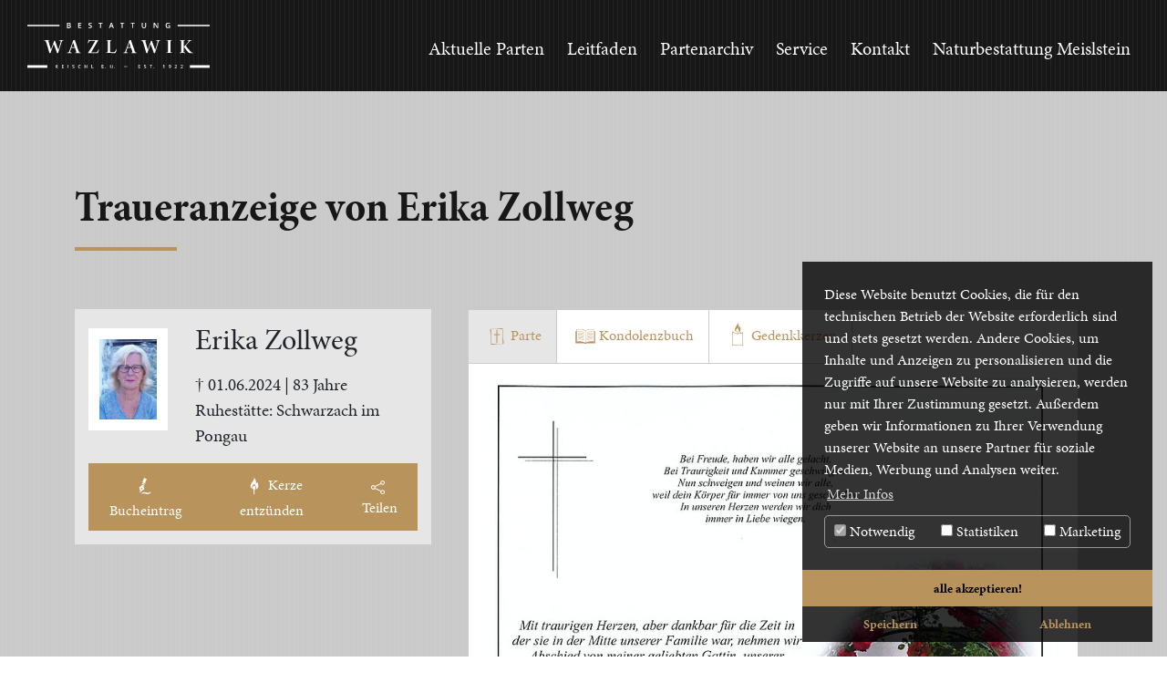

--- FILE ---
content_type: text/html; charset=utf-8
request_url: https://www.bestattung-wazlawik.at/kondolenz/erika-zollweg
body_size: 10927
content:
<!DOCTYPE html>
<!--[if IE 9 ]><html dir="ltr" lang="de-AT"><![endif]-->
<!--[if IE 10 ]><html dir="ltr" lang="de-AT"><![endif]-->
<!--[if (gt IE 9)|!(IE)]><!-->
<html dir="ltr" lang="de-AT">
<!--<![endif]-->
<head> <meta charset="utf-8">
<!--
	This website is powered by TYPO3 - inspiring people to share!
	TYPO3 is a free open source Content Management Framework initially created by Kasper Skaarhoj and licensed under GNU/GPL.
	TYPO3 is copyright 1998-2026 of Kasper Skaarhoj. Extensions are copyright of their respective owners.
	Information and contribution at https://typo3.org/
-->
 <base href="https://www.bestattung-wazlawik.at">
<title>Kondolenz | Bestattung Wazlawik Reischl e.U.</title>
 <meta http-equiv="x-ua-compatible" content="IE=edge">
<meta name="viewport" content="width=device-width, initial-scale=1.0">
<meta name="robots" content="index,follow"> <meta property="og:type" content="website"> <meta property="og:site_name" content="Bestattung Wazlawik Reischl e.U.">
<meta name="twitter:card" content="summary">
<meta name="google" content="notranslate">
<meta name="apple-mobile-web-app-capable" content="no"> <link rel="stylesheet" href="/typo3temp/assets/compressed/merged-f454748db3c0c6e98443031047cf3be4-34d85f9e2d369242dd68f817c9da10a7.css?1730748086" media="all">
<script src="js/header.min.js?1730748021"></script>
 <link rel="apple-touch-icon" sizes="180x180" href="/img/favicon/apple-touch-icon.png"> <link rel="icon" type="image/png" sizes="32x32" href="/img/favicon/favicon-32x32.png"> <link rel="icon" type="image/png" sizes="16x16" href="/img/favicon/favicon-16x16.png"> <link rel="manifest" href="/img/favicon/site.webmanifest" crossorigin="use-credentials"> <link rel="mask-icon" href="/img/favicon/safari-pinned-tab.svg" color="#b9935c">
<meta name="msapplication-TileColor" content="#2b5797">
<meta name="theme-color" content="#333333">
<meta name="format-detection" content="telephone=no">
<script> var GA_TRACKING_ID = ""; </script>
<script data-ignore="1" data-cookieconsent="statistics" type="text/plain"></script>
 <link rel="canonical" href="https://www.bestattung-wazlawik.at/kondolenz/erika-zollweg"> </head>
<body class="page-21 layout0">
<div class="main-wrapper">
<header class="header"> <nav class="col-12 main">
<div class="nav"> <input type="checkbox" id="nav-check">
<div class="nav-header">
<div class="nav-title"> <a href="/"> <img src="/img/logo.svg" alt="Logo" aria-label="Home"> </a> </div>
 </div>
<div class="nav-btn"> <label for="nav-check"> <span></span> <span></span> <span></span> </label> </div>
<div class="nav-links"> <a href="/">Aktuelle Parten</a> <a href="/leitfaden">Leitfaden</a> <a href="/partenarchiv">Partenarchiv</a> <a href="/service">Service</a> <a href="/kontakt">Kontakt</a> <a href="/naturbestattung-meislstein">Naturbestattung Meislstein</a> </div>
 </div>
 </nav> </header>
<div class="heading"> </div>
<div class="content-body"> <section id="15">
<div class="container-xl py-5 detail-site">
<div class="row">
<div class="col-12 align-self-start">
<div class="person-header pb-4">
<h1 class="headline">Traueranzeige von Erika Zollweg</h1>
 </div>
<div class="single-person ">
<div class="person-detail">
<div class="person-detail-box">
<div class="person-detail-info">
<div class="person-img">
<picture> <source srcset="/fileadmin/_processed_/8/6/csm_Zollweg_Erika_Portaet1_c14fc7b451.jpg 1x, /fileadmin/_processed_/8/6/csm_Zollweg_Erika_Portaet1_c22ea4fe8d.jpg 2x" media="(max-width: 600px)"> <source srcset="/fileadmin/_processed_/8/6/csm_Zollweg_Erika_Portaet1_85e495af63.jpg 1x, /fileadmin/_processed_/8/6/csm_Zollweg_Erika_Portaet1_a157eeaad2.jpg 2x" media="(max-width: 1050px)"> <img width="100%" height="auto" class="profile_img" alt="Profilbild von Erika Zollweg" src="fileadmin/_processed_/8/6/csm_Zollweg_Erika_Portaet1_a6a83ea322.jpg"> </picture>
 </div>
<div class="person-details">
<h3 class="person-detail-name mb-3">Erika Zollweg</h3>
<p class="person-detail-date mb-0">† 01.06.2024 | 83 Jahre</p>
<p class="person-detail-place">Ruhestätte: Schwarzach im Pongau</p>
 </div>
 </div>
<div class="add-comment"> <button id="add-comment"><img src="/img/icon-write_white.svg" class="detail-icon"><span class="hide-sm">Bucheintrag</span></button> <button id="add-candle"><img src="/img/icon-flame_white.svg" class="detail-icon"><span class="hide-sm">Kerze entzünden</span></button> <button id="share-mobile"><img src="/img/share-b.svg" class="detail-icon-share"><span class="hide-sm"> Teilen</span></button> <button id="share-desktop"><img src="/img/share-b.svg" class="detail-icon-share"><span class="hide-sm"> Teilen</span></button>
<div id="share-dropdown" class="share-box-desktop">
<div class="triangle">
<div class="triangle-inner"></div>
</div>
 <span class="notification-box"> <span id="share-notification" class="share-notification"></span> <button class="share-link share-link-btn" onclick="copyToClipboard('https://www.bestattung-wazlawik.at/kondolenz/erika-zollweg')"> <img class="copy-img" src="/img/share.svg"> Link kopieren</button> </span> <a class="share-link" href="/cdn-cgi/l/email-protection#[base64]"> <img class="envelope-img" src="/img/envelope.svg"> E-Mail</a> <a class="share-link share-link-desktop" href="https://web.whatsapp.com/send?text=Link%20zur%20Traueranzeige%20von%20Erika Zollweg:%20https://www.bestattung-wazlawik.at/kondolenz/erika-zollweg" target="_blank"><img src="/img/whatsapp.svg">WhatsApp</a> <a class="share-link share-link-desktop" href="https://telegram.me/share/url?url=https://www.bestattung-wazlawik.at/kondolenz/erika-zollweg&text=Link%20zur%20Traueranzeige%20von%20Erika Zollweg" target="_blank"><img src="/img/telegram.svg">Telegram</a> <a class="share-link share-link-mobile" href="whatsapp://send?text=Link%20zur%20Traueranzeige%20von%20Erika Zollweg:%20https://www.bestattung-wazlawik.at/kondolenz/erika-zollweg"><img src="/img/whatsapp.svg">WhatsApp</a> <a class="share-link share-link-mobile" href="https://telegram.me/share/url?url=https://www.bestattung-wazlawik.at/kondolenz/erika-zollweg&text=Link%20zur%20Traueranzeige%20von%20Erika Zollweg"><img src="/img/telegram.svg">Telegram</a> </div>
 </div>
 </div>
 </div>
<div class="condulence-entrys">
<div class="tab"> <button class="tablinks" id="defaultOpen" onclick="openTab(event, 'parte')"> <img src="/img/icon-parte.svg" class="detail-icon" alt=""><span class="hide-sm">Parte</span> </button> <button class="tablinks" id="book-entry" onclick="openTab(event, 'comments')"> <img src="/img/icon-book.svg" class="detail-icon" alt=""><span class="hide-sm">Kondolenzbuch</span> </button> <button class="tablinks" id="candle-entry" onclick="openTab(event, 'candles')"> <img src="/img/icon-candle-outlines.svg" class="detail-icon-candle" alt=""><span class="hide-sm">Gedenkkerzen</span> </button> </div>
<div id="parte" class="tabcontent">
<picture> <source srcset="fileadmin/_processed_/9/e/csm_S021003335_2406031201000_00001_2e94eccdd0.jpg 1x, fileadmin/_processed_/9/e/csm_S021003335_2406031201000_00001_03f45104a3.jpg 2x" media="(max-width: 575px)"> <source srcset="fileadmin/_processed_/9/e/csm_S021003335_2406031201000_00001_1246c578d7.jpg 1x, fileadmin/_processed_/9/e/csm_S021003335_2406031201000_00001_801c1b3423.jpg 2x" media="(max-width: 1050px)"> <img width="100%" height="auto" class="parte-detail-img" alt="Parte von Erika Zollweg † 01.06.2024" src="fileadmin/_processed_/9/e/csm_S021003335_2406031201000_00001_36830dc481.jpg"> </picture>
<form id="downloadPartePdf" action="/kondolenz/erika-zollweg" method="post"> <input type="hidden" name="action" value="generatePartePdfAction"> <a href="#" id="downloadPdfSubmitBtn" class="download-link js-submit">Parte als PDF downloaden</a> </form>
 </div>
<div id="comments" class="tabcontent">
<div class="comment py-4" data-comment-id="3747.105980.3636">
<p class="comment-content mb-4">wenn ihr euer mama auch die ruhe gönnt so ist voll trauer euer herz doch leiden sehen u..nicht helfen können war euer gröster schmerz in stiller anteil nahme waltraud u franz</p>
<p class="comment-author">waltraud ufranz schachner am 26.06.2024</p>
 </div>
<div class="comment py-4" data-comment-id="8080.105808.6818">
<p class="comment-content mb-4">Lieber Ludwig, liebe Johanna, lieber Burkhard, lieber Bernhard mit Familien, mit großer Betroffenheit habe ich vom Tod Eurer geliebten Frau und Mutter Erika erfahren. Es fällt mir schwer, die passenden Worte zu finden, um meine Trauer und mein Mitgefühl auszudrücken. In dieser schweren Zeit möchte ich Euch mein tiefstes Beileid aussprechen. Ich wünsche Euch viel Kraft und Trost. In stiller Trauer, Mario </p>
<p class="comment-author">Mario Sylle am 16.06.2024</p>
 </div>
<div class="comment py-4" data-comment-id="8127.105790.4748">
<p class="comment-content mb-4">Lieber Onkel Ludwig! Mein Aufrichtiges Beileid. Schicke euch die Kraft, die ihr jetzt braucht. Die Erinnerung bleibt. 🕯️</p>
<p class="comment-author">Gerlinde Riedl Vierthaler am 13.06.2024</p>
 </div>
<div class="comment py-4" data-comment-id="3048.105754.1419">
<p class="comment-content mb-4">Lieber Ludwig, unser aufrichtiges Beileid zum schmerzhaften Verlust deiner Erika entbieten Werner und Daniela. Wir sind in Gedanken bei dir und deiner Familie und werden deine liebe Frau immer in guter Erinnerung behalten! </p>
<p class="comment-author">Werner Gruber am 11.06.2024</p>
 </div>
<div class="comment py-4" data-comment-id="7175.105737.2376">
<p class="comment-content mb-4">In stiller Anteilnahme Manuela </p>
<p class="comment-author">Manuela am 11.06.2024</p>
 </div>
<div class="comment py-4" data-comment-id="3854.105703.1480">
<p class="comment-content mb-4">Die Erinnerung an die gemeinsame Zeit ist etwas Besonderes. Sie lebt in unseren Gedanken und begleitet uns ewig. Aufrichtige Anteilnahme und viel Kraft in dieser schweren Zeit. Ruhe in Frieden Erika....</p>
<p class="comment-author">Andreas Haitzer am 10.06.2024</p>
 </div>
<div class="comment py-4" data-comment-id="6091.105563.1734">
<p class="comment-content mb-4">Liebe Familie Zollweg,es tut mir aufrichtig leid,dass ihr um eure liebe Erika trauern müsst.Sie war stets eine so liebe Nachbarin für mich und ich werde an sie mit Würde und Freude zurückdenken,alles Liebe für euch,Astrid Schäffer</p>
<p class="comment-author">Astrid Schäffer am 06.06.2024</p>
 </div>
<div class="comment py-4" data-comment-id="5881.105538.6145">
<p class="comment-content mb-4">DU BIST NICHT MEHR DA WO DU WARST, ABER DU BIST ÜBERALL, WO WIR SIND LIEBE MUTTI. </p>
<p class="comment-author">Berni mit Judith am 05.06.2024</p>
 </div>
<div class="comment py-4" data-comment-id="5783.105514.6904">
<p class="comment-content mb-4">„Mit dem Tod eines geliebten Menschen verliert man vieles, niemals aber die gemeinsam verbrachte Zeit.“ Aufrichtige Anteilnahme </p>
<p class="comment-author">Christl Lang am 05.06.2024</p>
 </div>
<div class="comment py-4" data-comment-id="5921.105511.3922">
<p class="comment-content mb-4">Unsere Aufrichtiges Beileid🥀</p>
<p class="comment-author">Team vom Pongauer Bauernladen am 05.06.2024</p>
 </div>
<div class="comment py-4" data-comment-id="5505.105494.5389">
<p class="comment-content mb-4">Liebe Erika, danke dir für die wertvollen Stunden mit dir und Ludwig. Du bleibst in unseren Herzen. Ein warmes Licht für Deine Reise. Für deine Lieben unsere aufrichtige Anteilnahme Artur und Johanna </p>
<p class="comment-author">Johanna WimmerPalatin am 05.06.2024</p>
 </div>
<div class="comment py-4" data-comment-id="4508.105491.5068">
<p class="comment-content mb-4">Ein Licht für fie ganze Familie. Gute letzte Reise. Anita &amp; Rupert Fuchs</p>
<p class="comment-author">Anita Fuchs am 05.06.2024</p>
 </div>
<div class="comment py-4" data-comment-id="3832.105411.5570">
<p class="comment-content mb-4">Die Liebe hört nicht auf wenn ein Mensch gegangen ist Unser aufrichtiges Beileid der Trauerfamilie </p>
<p class="comment-author">Lois&amp;Renate Gruber am 03.06.2024</p>
 </div>
<div class="comment py-4" data-comment-id="8939.105395.2309">
<p class="comment-content mb-4">Unser aufrichtiges Beileid wünschen wir euch. </p>
<p class="comment-author">Theo und Christl am 03.06.2024</p>
 </div>
<div class="comment py-4" data-comment-id="8289.105368.2408">
<p class="comment-content mb-4">Das Schönste, dass von einem Menschen bleibt, steht in den Herzen seiner Mitmenschen. Ruhe in Frieden</p>
<p class="comment-author">Karl Lämmerhofer am 03.06.2024</p>
 </div>
 </div>
<div id="candles" class="tabcontent">
<div class="candles-box" data-candles-pages="9">
<div class="candle-wrapper" data-comment-id="7848.129479.2160">
<div class="candle pb-3"> <img class="candle-img" src="/img/candle_01.gif" alt="">
<p class="candle-comment-content pt-3 px-2">Ruhe in Frieden</p>
<p class="candle-comment-date">02.09.2025</p>
<p class="candle-comment-author">A+A</p>
 </div>
 </div>
<div class="candle-wrapper" data-comment-id="3402.129478.3118">
<div class="candle pb-3"> <img class="candle-img" src="/img/candle_03.gif" alt="">
<p class="candle-comment-content pt-3 px-2">A Liachtl für diM.A.</p>
<p class="candle-comment-date">02.09.2025</p>
<p class="candle-comment-author">MA </p>
 </div>
 </div>
<div class="candle-wrapper" data-comment-id="7811.112694.6432">
<div class="candle pb-3"> <img class="candle-img" src="/img/candle_01.gif" alt="">
<p class="candle-comment-content pt-3 px-2">Erika, du fehlst, Ruhe in Frieden Theresa</p>
<p class="candle-comment-date">04.11.2024</p>
<p class="candle-comment-author">.</p>
 </div>
 </div>
<div class="candle-wrapper" data-comment-id="4697.107468.3691">
<div class="candle pb-3"> <img class="candle-img" src="/img/candle_01.gif" alt="">
<p class="candle-comment-content pt-3 px-2"></p>
<p class="candle-comment-date">23.07.2024</p>
<p class="candle-comment-author">Ruhe in Frieden, liebe Erika</p>
 </div>
 </div>
<div class="candle-wrapper" data-comment-id="6428.105977.3985">
<div class="candle pb-3"> <img class="candle-img" src="/img/candle_02.gif" alt="">
<p class="candle-comment-content pt-3 px-2">unser herzliches beileid u-viel kraft waltraud u </p>
<p class="candle-comment-date">26.06.2024</p>
<p class="candle-comment-author">waltraud u-franz schachner</p>
 </div>
 </div>
<div class="candle-wrapper" data-comment-id="4589.105800.5372">
<div class="candle pb-3"> <img class="candle-img" src="/img/candle_02.gif" alt="">
<p class="candle-comment-content pt-3 px-2">Aufrichtige Anteilnahme </p>
<p class="candle-comment-date">14.06.2024</p>
<p class="candle-comment-author">Anni Göttlich </p>
 </div>
 </div>
<div class="candle-wrapper" data-comment-id="5879.105796.4704">
<div class="candle pb-3"> <img class="candle-img" src="/img/candle_01.gif" alt="">
<p class="candle-comment-content pt-3 px-2">Ruhe in Frieden in lieber Erinnerung </p>
<p class="candle-comment-date">14.06.2024</p>
<p class="candle-comment-author">Obermaier Pepi &amp;Lili</p>
 </div>
 </div>
<div class="candle-wrapper" data-comment-id="7172.105795.5248">
<div class="candle pb-3"> <img class="candle-img" src="/img/candle_01.gif" alt="">
<p class="candle-comment-content pt-3 px-2">Liebe Johanna , mein herzl.Beileid und viel Kraft!</p>
<p class="candle-comment-date">13.06.2024</p>
<p class="candle-comment-author">Gabi </p>
 </div>
 </div>
<div class="candle-wrapper" data-comment-id="6755.105791.5228">
<div class="candle pb-3"> <img class="candle-img" src="/img/candle_01.gif" alt="">
<p class="candle-comment-content pt-3 px-2"></p>
<p class="candle-comment-date">13.06.2024</p>
<p class="candle-comment-author">Gerlinde</p>
 </div>
 </div>
<div class="candle-wrapper" data-comment-id="5586.105787.5505">
<div class="candle pb-3"> <img class="candle-img" src="/img/candle_01.gif" alt="">
<p class="candle-comment-content pt-3 px-2">In lieber Erinnerung</p>
<p class="candle-comment-date">13.06.2024</p>
<p class="candle-comment-author">Karhi Wallner ,Sirikit und Ewald</p>
 </div>
 </div>
<div class="candle-wrapper" data-comment-id="5155.105782.4351">
<div class="candle pb-3"> <img class="candle-img" src="/img/candle_01.gif" alt="">
<p class="candle-comment-content pt-3 px-2">Ein Licht für deine letzte Reise !</p>
<p class="candle-comment-date">13.06.2024</p>
<p class="candle-comment-author">Fam. Birgit und Christian Vierthaler</p>
 </div>
 </div>
<div class="candle-wrapper" data-comment-id="5589.105780.3498">
<div class="candle pb-3"> <img class="candle-img" src="/img/candle_03.gif" alt="">
<p class="candle-comment-content pt-3 px-2">Ein Licht für deine letzte Reise🕯️</p>
<p class="candle-comment-date">13.06.2024</p>
<p class="candle-comment-author">Fam. Max und Niki Vierthaler</p>
 </div>
 </div>
<div class="candle-wrapper" data-comment-id="8332.105776.6404">
<div class="candle pb-3"> <img class="candle-img" src="/img/candle_01.gif" alt="">
<p class="candle-comment-content pt-3 px-2">Ruhe in Frieden, liebe Erika </p>
<p class="candle-comment-date">12.06.2024</p>
<p class="candle-comment-author">Elfriede Schindl </p>
 </div>
 </div>
<div class="candle-wrapper" data-comment-id="7803.105773.4018">
<div class="candle pb-3"> <img class="candle-img" src="/img/candle_01.gif" alt="">
<p class="candle-comment-content pt-3 px-2">In lieber Erinnerung, Ruhe in Frieden liebe Erika</p>
<p class="candle-comment-date">12.06.2024</p>
<p class="candle-comment-author">Monika und Helmuth Laner</p>
 </div>
 </div>
<div class="candle-wrapper" data-comment-id="3871.105767.3461">
<div class="candle pb-3"> <img class="candle-img" src="/img/candle_01.gif" alt="">
<p class="candle-comment-content pt-3 px-2">In tiefer Trauer. Ewige Ruhe!</p>
<p class="candle-comment-date">12.06.2024</p>
<p class="candle-comment-author">Prommegger</p>
 </div>
 </div>
<div class="candle-wrapper" data-comment-id="5594.105758.4835">
<div class="candle pb-3"> <img class="candle-img" src="/img/candle_01.gif" alt="">
<p class="candle-comment-content pt-3 px-2">Ruhe in Frieden Liebe Erika .</p>
<p class="candle-comment-date">11.06.2024</p>
<p class="candle-comment-author">Christina Schörghofer </p>
 </div>
 </div>
<div class="candle-wrapper" data-comment-id="8895.105751.6203">
<div class="candle pb-3"> <img class="candle-img" src="/img/candle_03.gif" alt="">
<p class="candle-comment-content pt-3 px-2">Unser herzliches Beileid der ganzen Familie.</p>
<p class="candle-comment-date">11.06.2024</p>
<p class="candle-comment-author">Das Team von bbk Steuerberatung</p>
 </div>
 </div>
<div class="candle-wrapper" data-comment-id="6393.105693.3758">
<div class="candle pb-3"> <img class="candle-img" src="/img/candle_03.gif" alt="">
<p class="candle-comment-content pt-3 px-2">Unser Beileid der Trauerfamilie Christl u. Helmut</p>
<p class="candle-comment-date">09.06.2024</p>
<p class="candle-comment-author">Sendlhofer</p>
 </div>
 </div>
<div class="candle-wrapper" data-comment-id="3986.105639.5042">
<div class="candle pb-3"> <img class="candle-img" src="/img/candle_01.gif" alt="">
<p class="candle-comment-content pt-3 px-2">Unser herzliches Beileid für die ganze Familie.</p>
<p class="candle-comment-date">08.06.2024</p>
<p class="candle-comment-author">Manuela und Hans Kopp </p>
 </div>
 </div>
<div class="candle-wrapper" data-comment-id="5811.105630.2534">
<div class="candle pb-3"> <img class="candle-img" src="/img/candle_01.gif" alt="">
<p class="candle-comment-content pt-3 px-2">Unsere herzliche Anteilnahme!</p>
<p class="candle-comment-date">08.06.2024</p>
<p class="candle-comment-author">Elisabeth und Thomas</p>
 </div>
 </div>
 <a class="candle-wrapper load-more" href="#"> <span class="skeleton h-100 w-100 d-flex justify-content-center align-items-center p-3"> Hier klicken um weitere Einträge zu laden ... </span> </a> </div>
 </div>
 </div>
 </div>
 </div>
 </div>
 </div>
<div class="modal" tabindex="-1" id="addCommentModal">
<div class="modal-dialog">
<div class="modal-content">
<div class="modal-header">
<h5 class="modal-title">Kondolenzbucheintrag</h5>
 <button type="button" class="btn-close" id="closeModal" aria-label="Close"></button> </div>
<div class="modal-body">
<form id="addCommentForm" action="/kondolenz/erika-zollweg?no_cache=1#book-entry" method="post" onsubmit="return captchaModule.check_captcha_filled(event)"> <input type="hidden" name="action" value="saveComment"> <input type="hidden" name="condulence_ID" value="UwpOA1Q=">
<div class="mb-3"> <label for="author" class="form-label">Name</label> <input type="text" class="form-control" id="author" name="author" required> </div>
<div class="mb-3"> <label for="author_email" class="form-label">Email</label> <input type="email" class="form-control" id="author_email" name="author_email" required> </div>
<div class="mb-3"> <label for="comment_message" class="form-label">Ihre Nachricht</label>
<textarea class="form-control" id="comment_message" name="comment_message" rows="3"
                                          maxlength="1500"
                                          placeholder="" autofocus required></textarea>
<div class="char-counter"> <span class="char-counter__curr">0</span> <span class="char-counter__max">/ 1500</span> </div>
 </div>
<div class="modal-footer">
<div class="custom-control custom-checkbox custom-control-inline mt-2" id="comment-legal"> <input class="custom-control-input" type="checkbox" value="" required id="comment-legal-checkbox"> <label class="custom-control-label" style="font-weight: normal;padding-right: 10px; display: inline" for="comment-legal-checkbox"> Ich stimme zu, dass meine personenbezogenen Daten - wie in der <a href="/datenschutz-cookies" target="_blank"> Datenschutzerklärung</a> beschrieben verarbeitet werden. </label> </div>
<div class="g-recaptcha" id="comment-recaptcha" data-sitekey="6LcBkt4lAAAAACLhonUEybkSxZQ6w1EDkz9Uv6oM" data-callback="captcha_filled" data-expired-callback="captcha_expired"></div>
 <br> <button type="submit" id="addCommentSubmitBtn" value="submit" class="btn-submit-detail"> Eintragen </button> </div>
 </form>
 </div>
 </div>
 </div>
 </div>
<div class="modal" tabindex="-1" id="addCandleModal">
<div class="modal-dialog">
<div class="modal-content">
<div class="modal-header">
<h5 class="modal-title">Kerze entzünden</h5>
 <button type="button" class="btn-close" id="closeCandleModal" aria-label="Close"></button> </div>
<div class="modal-body">
<form id="addCandleForm" action="/kondolenz/erika-zollweg?no_cache=1#candle-entry" onsubmit="return captchaModule.check_captcha_filled(event)" method="post"> <input type="hidden" name="action" value="saveCandle"> <input type="hidden" name="condulence_ID" value="UwpOA1Q=">
<p>Wählen sie zuerst die gewünschte Kerze und verfassen sie dann einen kurzen Kondolenzeintrag.</p>
<div class="mb-3 candle-radio-box"> <label class="candle-label"> <input type="radio" id="candle-select-one" name="candle-select" checked="checked" value="1"> <img src="/img/candle_01.gif" alt="Kerze 1"> </label> <label class="candle-label"> <input type="radio" id="candle-select-two" name="candle-select" value="2"> <img src="/img/candle_02.gif" alt="Kerze 2"> </label> <label class="candle-label"> <input type="radio" id="candle-select-three" name="candle-select" value="3"> <img src="/img/candle_03.gif" alt="Kerze 3"> </label> </div>
<div class="mb-3"> <label for="author" class="form-label">Name</label> <input type="text" class="form-control" id="author" name="author" required> </div>
<div class="mb-3"> <label for="author_email" class="form-label">Email</label> <input type="email" class="form-control" id="author_email" name="author_email" required> </div>
<div class="mb-3"> <label for="comment_message" class="form-label">Ihre Nachricht (optional)</label>
<textarea class="form-control" id="comment_message" name="comment_message"
                                      rows="3"
                                      maxlength="50"
                                      placeholder="" autofocus></textarea>
<div class="char-counter"> <span class="char-counter__curr">0</span> <span class="char-counter__max">/ 50</span> </div>
 </div>
<div class="modal-footer">
<div class="custom-control custom-checkbox custom-control-inline mt-2" id="candle-legal"> <input class="custom-control-input" type="checkbox" value="" required id="candle-legal-checkbox"> <label class="custom-control-label" style="font-weight: normal;padding-right: 10px; display: inline" for="candle-legal-checkbox"> Ich stimme zu, dass meine personenbezogenen Daten - wie in der <a href="/datenschutz-cookies" target="_blank"> Datenschutzerklärung</a> beschrieben verarbeitet werden. </label> </div>
<div class="g-recaptcha" id="candle-recaptcha" data-sitekey="6LcBkt4lAAAAACLhonUEybkSxZQ6w1EDkz9Uv6oM" data-callback="captcha_filled" data-expired-callback="captcha_expired"></div>
 <button type="submit" id="addCandleSubmitBtn" class="btn-submit-detail">Kerze entzünden </button> </div>
 </form>
 </div>
 </div>
 </div>
 </div>
 </section>
<script data-cfasync="false" src="/cdn-cgi/scripts/5c5dd728/cloudflare-static/email-decode.min.js"></script><script>
    const captchaModule = (function () {
        var allow_submit = false;
        function captcha_filled() {
            allow_submit = true;
        }
        function captcha_expired() {
            allow_submit = false;
        }
        function check_captcha_filled(e) {
            if (!allow_submit) {
                window.alert('Fehler: Bitte bestätigen Sie, dass Sie ein Mensch sind, indem Sie das Recaptcha-Kästchen anklicken.');
                return false;
            }
            captcha_expired();
            return true;
        }
        return {
            captcha_filled: captcha_filled,
            captcha_expired: captcha_expired,
            check_captcha_filled: check_captcha_filled
        }
    })();
    window.captcha_filled = function() {
        captchaModule.captcha_filled();
    };
    window.captcha_expired = function() {
        captchaModule.captcha_expired();
    };
    function openTab(evt, tabs) {
        var i, tabcontent, tablinks;
        tabcontent = document.getElementsByClassName("tabcontent");
        for (i = 0; i < tabcontent.length; i++) {
            tabcontent[i].style.display = "none";
        }
        tablinks = document.getElementsByClassName("tablinks");
        for (i = 0; i < tablinks.length; i++) {
            tablinks[i].className = tablinks[i].className.replace(" active", "");
        }
        document.getElementById(tabs).style.display = "block";
        evt.currentTarget.className += " active";
    }
    let defaultOpen = document.getElementById("defaultOpen");
    if(defaultOpen != null) {
        defaultOpen.click();
    }
    function validateName(nameInput) {
        // check if nameInput parameter is an input element
        if (!(nameInput instanceof HTMLInputElement)) {
            throw new Error('Parameter nameInput must be an input element');
        } else {
            const name = nameInput.value;
            var allowedNameRegex = /^[A-Za-zÄäÖöÜüßÉéÈèÂâÊêÎîÔôÛûÁáÀàÍíÌìÓóÒòÚúÙùÇçÑñÅåĘęÆæŒœ&,.\s]+$/;
            // remove all characters that are not allowed
            // remove spaces before and after the name
            const cleanedName = name.replace(/[^A-Za-zÄäÖöÜüßÉéÈèÂâÊêÎîÔôÛûÁáÀàÍíÌìÓóÒòÚúÙùÇçÑñÅåĘęÆæŒœ&,.\s]/g, '').replace(/^\s+|\s+$/g, '');
            if(name.length > 100) {
                alert("Der Name darf nicht länger als 100 Zeichen sein.");
                nameInput.value = cleanedName.substring(0, 100); // Kürzt den Namen auf 100 Zeichen, wenn zu lang
            } else {
                nameInput.value = cleanedName;
            }
            if(name !== cleanedName) {
                let messageElement = document.getElementById('nameMessage');
                if (!messageElement) {
                    messageElement = document.createElement('div');
                    messageElement.id = 'nameMessage';
                    nameInput.parentNode.insertBefore(messageElement, nameInput.nextSibling);
                }
                messageElement.innerText = "Hinweis: Einige unerlaubte Zeichen wurden entfernt.";
                messageElement.style.color = 'red';
                messageElement.style.fontSize = '0.8rem';
                messageElement.style.marginTop = '5px';
            } else {
                if(document.getElementById('nameMessage')) {
                    document.getElementById('nameMessage').remove();
                }
            }
        }
    }
    // add Candle Modal
    document.addEventListener('DOMContentLoaded', function () {
        const addCandleModal = document.getElementById('addCandleModal');
        const addCandleButton = document.getElementById('add-candle');
        const emptyAddCandleButton = document.getElementById('empty-add-candle');
        const closeModalButton = document.getElementById('closeCandleModal');
        function showModal() {
            addCandleModal.style.display = 'block';
            document.body.style.overflow = 'hidden';
        }
        function closeModal() {
            addCandleModal.style.display = 'none';
            document.body.style.overflow = '';
        }
        if (emptyAddCandleButton != null) {
            emptyAddCandleButton.addEventListener('click', function(event) {
                if (!isCookieTrue()) {
                    event.preventDefault();
                    const cookieConsent = document.getElementById('cookieconsent:window');
                    if (cookieConsent) {
                        cookieConsent.classList.remove('cc-hide');
                    }
                } else if (isCandleCheckCookieTrue()) {
                    event.preventDefault();
                    window.alert('Bitte warten Sie einige Minuten bis Sie einen weiteren Gedenkkerzeneintrag erstellen.');
                } else {
                    showModal();
                }
            });
        }
        if (addCandleButton != null) {
            addCandleButton.addEventListener('click', function(event) {
                if (!isCookieTrue()) {
                    event.preventDefault();
                    const cookieConsent = document.getElementById('cookieconsent:window');
                    if (cookieConsent) {
                        cookieConsent.classList.remove('cc-hide');
                    }
                } else if (isCandleCheckCookieTrue()) {
                    event.preventDefault();
                    window.alert('Bitte warten Sie einige Minuten bis Sie einen weiteren Gedenkkerzeneintrag erstellen.');
                } else {
                    showModal();
                }
            });
        }
        if (closeModalButton) {
            closeModalButton.addEventListener('click', closeModal);
        }
    });
    //add Comment Modal
    document.addEventListener('DOMContentLoaded', function () {
        const addCommentModal = document.getElementById('addCommentModal');
        const addCommentButton = document.getElementById('add-comment');
        const emptyAddCommentButton = document.getElementById('empty-add-comment');
        const closeModalButton = document.getElementById('closeModal');
        const authorInput = addCommentModal.querySelector('input[name="author"]');
        authorInput.addEventListener('blur', validateName.bind(null, authorInput));
        function showModal() {
            addCommentModal.style.display = 'block';
            document.body.style.overflow = 'hidden';
        }
        function closeModal() {
            addCommentModal.style.display = 'none';
            document.body.style.overflow = '';
        }
        if (emptyAddCommentButton != null) {
            emptyAddCommentButton.addEventListener('click', function(event) {
                if (!isCookieTrue()) {
                    event.preventDefault();
                    const cookieConsent = document.getElementById('cookieconsent:window');
                    if (cookieConsent) {
                        cookieConsent.classList.remove('cc-hide');
                    }
                }else if (isCondolenceCheckCookieTrue()) {
                    event.preventDefault();
                    window.alert('Bitte warten Sie einige Minuten bis Sie einen weiteren Kondulenzbucheintrag erstellen.');
                } else {
                    showModal();
                }
            });
        }
        if (addCommentButton != null) {
            addCommentButton.addEventListener('click', function(event) {
                if (!isCookieTrue()) {
                    event.preventDefault();
                    const cookieConsent = document.getElementById('cookieconsent:window');
                    if (cookieConsent) {
                        cookieConsent.classList.remove('cc-hide');
                    }
                }else if (isCondolenceCheckCookieTrue()) {
                    event.preventDefault();
                    window.alert('Bitte warten Sie einige Minuten bis Sie einen weiteren Kondulenzbucheintrag erstellen.');
                } else {
                    showModal();
                }
            });
        }
        if(closeModalButton != null) {
            closeModalButton.addEventListener('click', closeModal);
        }
    });
    function includeCaptchaScript() {
        var script = document.createElement('script');
        script.src = 'https://www.google.com/recaptcha/api.js';
        script.async = true;
        script.defer = true;
        document.head.appendChild(script);
    }
    function getCookie(cookieName) {
        var name = cookieName + "=";
        var decodedCookie = decodeURIComponent(document.cookie);
        var cookies = decodedCookie.split(";");
        for (var i = 0; i < cookies.length; i++) {
            var cookie = cookies[i].trim();
            if (cookie.indexOf(name) === 0) {
                return cookie.substring(name.length, cookie.length);
            }
        }
        return "";
    }
    function isCookieTrue() {
        var cookieName = "dp_cookieconsent_status";
        var cookieValue = getCookie(cookieName);
        if (cookieValue) {
            var cookieData = JSON.parse(cookieValue);
            if (cookieData.status === "approved") {
                // Check if checkboxes are true
                for (var i = 0; i < cookieData.checkboxes.length; i++) {
                    if (!cookieData.checkboxes[i].checked) {
                        return false;
                    }
                }
                includeCaptchaScript();
                return true;
            }
        }
        return false;
    }
    function isCandleCheckCookieTrue(){
        var cookieName = "candle_comment_check_28805";
        var cookieValue = getCookie(cookieName);
        if (cookieValue) {
            return true;
        } else {
            return false;
        }
    }
    function isCondolenceCheckCookieTrue(){
        var cookieName = "condolence_comment_check_28805";
        var cookieValue = getCookie(cookieName);
        if (cookieValue) {
            return true;
        } else {
            return false;
        }
    }
    function copyToClipboard(text) {
        var textField = document.createElement('textarea');
        textField.innerText = text;
        document.body.appendChild(textField);
        textField.select();
        document.execCommand('copy');
        textField.remove();
        showNotification('✓ Link kopiert!');
    }
    function showNotification(message) {
        var notification = document.getElementById('share-notification');
        notification.textContent = message;
        notification.style.display = 'block';
        setTimeout(function() {
            notification.style.display = 'none';
        }, 3000);
    }
    function clickBookEntry() {
        if (window.location.hash.endsWith("#book-entry")) {
            document.getElementById("book-entry").click();
        }
    }
    function clickCandleEntry() {
        if (window.location.hash.endsWith("#candle-entry")) {
            document.getElementById("candle-entry").click();
        }
    }
    clickBookEntry();
    clickCandleEntry();
    //Share Links
    const shareDesktopButton = document.getElementById('share-desktop');
    const shareDropdown = document.getElementById('share-dropdown');
    const shareMobileButton = document.getElementById('share-mobile');
    shareMobileButton.addEventListener('click', () => {
        if (navigator.share) {
            navigator.share({
                title: 'Traueranzeige von Erika Zollweg',
                text: 'Link zur Traueranzeige von Erika Zollweg:',
                url: 'https://www.bestattung-wazlawik.at/kondolenz/erika-zollweg'
            })
                .then(() => console.log('Shared successfully.'))
                .catch((error) => console.error('Error sharing:', error));
        } else {
            // Fallback behavior for unsupported devices
            shareDropdown.classList.toggle('show-dropdown');
        }
    });
    // Add a click event listener to the "share-desktop" button
    shareDesktopButton.addEventListener('click', function() {
        // Toggle the visibility of the share dropdown
        shareDropdown.classList.toggle('show-dropdown');
    });
    // Close the share dropdown when clicking outside of it
    window.addEventListener('click', function(event) {
        if (!shareDesktopButton.contains(event.target) && !shareMobileButton.contains(event.target)  && !shareDropdown.contains(event.target)  ) {
            shareDropdown.classList.remove('show-dropdown');
        }
    });
</script>
 </div>
 <footer class="footer">
<div class="container">
<div class="row justify-content-center">
<div class="col-12">
<div class="main-footer py-4">
<div class="footer-address footer-item-s py-3">
<h5>Adresse</h5>
<p><strong>Bestattung Wazlawik - Reischl e.U.</strong></p>
<p>Salzburgerstraße 55</p>
<p>A–5620 Schwarzach im Pongau</p>
 </div>
<div class="footer-contact footer-item-s py-3">
<h5>Kontakt</h5>
<div class="footer-contact-flex"> <span>Tel.:</span><a href="tel:004364154205"> +43 6415 4205</a> <span>Mobil:</span><a href="tel:00436769569131"> +43 676 9569 131</a> <span>E-Mail:</span>
<p><a href="#" data-mailto-token="ocknvq,qhhkegBdguvcvvwpi/ycbncykm0cv" data-mailto-vector="2">office(ät)bestattung-wazlawik.at</a></p>
 </div>
 </div>
<div class="footer-nav footer-item-l py-3"> <a href="/"> <img src="/img/logo.svg" alt="Logo" aria-label="Home"> </a> <br> <span>
<p> <a href="/datenschutz-cookies">Datenschutz &amp; Cookies</a> <a href="/impressum">Impressum</a> </p>
 </span> </div>
 </div>
 </div>
 </div>
 </div>
 </footer>
<div class="after-footer">
<div class="container">
<div class="row justify-content-center">
<div class="col-12 align-self-center">
<div class="copyright-element"> <span>Bestattung Wazlawik &#169; 2026</span> <span><a href="https://www.obinet.at"><img src="/img/obinet-logo.svg" width="51px" alt="logo obinet"></a></span> </div>
 </div>
 </div>
 </div>
 </div>
 </div>
<script src="js/footerLibs.min.js?1730748021"></script>
<script src="/typo3temp/assets/compressed/merged-7f6b9e9c44cc8f84bca523a05c80a0cb-3740663f459c9aa5c18522f352f51fe0.js?1715352494"></script>
<script src="js/footer.min.js?1730748021"></script>
<script async="async" src="/typo3/sysext/frontend/Resources/Public/JavaScript/default_frontend.js?1683620189"></script>
<script type="text/plain" data-ignore="1" data-dp-cookieDesc="layout">
Diese Website benutzt Cookies, die für den technischen Betrieb der Website erforderlich sind und stets gesetzt werden. Andere Cookies, um Inhalte und Anzeigen zu personalisieren und die Zugriffe auf unsere Website zu analysieren, werden nur mit Ihrer Zustimmung gesetzt. Außerdem geben wir Informationen zu Ihrer Verwendung unserer Website an unsere Partner für soziale Medien, Werbung und Analysen weiter.
    <a aria-label="learn more about cookies"
       role=button tabindex="1"
       class="cc-link"
       href="/datenschutz-cookies"
       rel="noopener noreferrer nofollow"
       target="_blank"
    >
        Mehr Infos
    </a>
</script>
<script type="text/plain" data-ignore="1" data-dp-cookieSelect="layout">
<div class="dp--cookie-check" xmlns:f="http://www.w3.org/1999/html">
    <label for="dp--cookie-require">
        <input type="hidden" name="" value=""><input disabled="disabled" class="dp--check-box" id="dp--cookie-require" tabindex="-1" type="checkbox" name="" value="" checked="checked">
        Notwendig
    </label>
    <label for="dp--cookie-statistics">
        <input class="dp--check-box" id="dp--cookie-statistics" tabindex="1" type="checkbox" name="" value="">
        Statistiken
    </label>
    <label for="dp--cookie-marketing">
        <input class="dp--check-box" id="dp--cookie-marketing" tabindex="1" type="checkbox" name="" value="">
        Marketing
    </label>
</div>
</script>
<script type="text/plain" data-ignore="1" data-dp-cookieRevoke="layout">
    <div class="cc-revoke dp--revoke {{classes}}">
    <i class="dp--icon-fingerprint"></i>
    <span class="dp--hover">Cookies</span>
</div>
</script>
<script type="text/plain" data-ignore="1" data-dp-cookieIframe="layout">
    <div class="dp--overlay-inner">
    <div class="dp--overlay-header">{{notice}}</div>
    <div class="dp--overlay-description">{{desc}}</div>
    <div class="dp--overlay-button">
        <button class="db--overlay-submit" onclick="window.DPCookieConsent.forceAccept(this)"
                data-cookieconsent="{{type}}" {{style}}>
        {{btn}}
        </button>
    </div>
</div>
</script>
<script type="text/javascript" data-ignore="1">
    window.cookieconsent_options = {
        overlay: {
            notice: true,
            box: {
                background: 'rgba(0,0,0,.8)',
                text: '#fff'
            },
            btn: {
                background: '#b81839',
                text: '#fff'
            }
        },
        content: {
            message:'Diese Website benutzt Cookies, die für den technischen Betrieb der Website erforderlich sind und stets gesetzt werden. Andere Cookies, um Inhalte und Anzeigen zu personalisieren und die Zugriffe auf unsere Website zu analysieren, werden nur mit Ihrer Zustimmung gesetzt. Außerdem geben wir Informationen zu Ihrer Verwendung unserer Website an unsere Partner für soziale Medien, Werbung und Analysen weiter.',
            dismiss:'Cookies zulassen!',
            allow:'Speichern',
            deny: 'Ablehnen',
            link:'Mehr Infos',
            href:'/datenschutz-cookies',
            target:'_blank',
            'allow-all': 'alle akzeptieren!',
            media: {
                notice: 'Cookie-Hinweis',
                desc: 'Durch das Laden dieser Ressource wird eine Verbindung zu externen Servern hergestellt, die Cookies und andere Tracking-Technologien verwenden, um die Benutzererfahrung zu personalisieren und zu verbessern. Weitere Informationen finden Sie in unserer Datenschutzerklärung.',
                btn: 'Erlaube Cookies und lade diese Ressource',
            }
        },
        theme: 'edgeless',
        position: 'bottom-right',
        type: 'opt-in',
        revokable: true,
        reloadOnRevoke: true,
        checkboxes: {"statistics":"false","marketing":"false"},
        palette: {
            popup: {
                background: 'rgba(0,0,0,.8)',
                text: '#fff'
            },
            button: {
                background: '#b81839',
                text: '#fff',
            }
        }
    };
</script>
<script data-cookieconsent="statistics" data-ignore="1" type="text/plain">
        var _paq = window._paq = window._paq || [];
  /* tracker methods like "setCustomDimension" should be called before "trackPageView" */
  _paq.push(['trackPageView']);
  _paq.push(['enableLinkTracking']);
  (function() {
    var u="//bwr-stats.cs4.obinet.at/";
    _paq.push(['setTrackerUrl', u+'matomo.php']);
    _paq.push(['setSiteId', '1']);
    var d=document, g=d.createElement('script'), s=d.getElementsByTagName('script')[0];
    g.async=true; g.src=u+'matomo.js'; s.parentNode.insertBefore(g,s);
  })();
    </script>
 <script defer src="https://static.cloudflareinsights.com/beacon.min.js/vcd15cbe7772f49c399c6a5babf22c1241717689176015" integrity="sha512-ZpsOmlRQV6y907TI0dKBHq9Md29nnaEIPlkf84rnaERnq6zvWvPUqr2ft8M1aS28oN72PdrCzSjY4U6VaAw1EQ==" data-cf-beacon='{"version":"2024.11.0","token":"c40028087c904868b7519eec4630b14e","r":1,"server_timing":{"name":{"cfCacheStatus":true,"cfEdge":true,"cfExtPri":true,"cfL4":true,"cfOrigin":true,"cfSpeedBrain":true},"location_startswith":null}}' crossorigin="anonymous"></script>
</body>
 </html>

--- FILE ---
content_type: image/svg+xml
request_url: https://www.bestattung-wazlawik.at/img/icon-download-gold.svg
body_size: 46
content:
<svg xmlns="http://www.w3.org/2000/svg" width="16" height="16" viewBox="0 0 24 24"><g fill="none"><path d="M24 0v24H0V0h24zM12.593 23.258l-.011.002-.071.035-.02.004-.014-.004-.071-.035c-.01-.004-.019-.001-.024.005l-.004.01-.017.428.005.02.01.013.104.074.015.004.012-.004.104-.074.012-.016.004-.017-.017-.427c-.002-.01-.009-.017-.017-.018zm.265-.113l-.013.002-.185.093-.01.01-.003.011.018.43.005.012.008.007.201.093c.012.004.023 0 .029-.008l.004-.014-.034-.614c-.003-.012-.01-.02-.02-.022zm-.715.002a.023.023 0 00-.027.006l-.006.014-.034.614c0 .012.007.02.017.024l.015-.002.201-.093.01-.008.004-.011.017-.43-.003-.012-.01-.01-.184-.092z"/><path fill="#b9935c" d="M8 5v2H5v13h14V7h-3V5h3a2 2 0 012 2v13a2 2 0 01-2 2H5a2 2 0 01-2-2V7a2 2 0 012-2h3zm4-3a1 1 0 011 1v10.828L14.828 12a1 1 0 111.415 1.414l-3.36 3.359a1.25 1.25 0 01-1.767 0l-3.359-3.359A1 1 0 119.172 12L11 13.828V3a1 1 0 011-1z"/></g></svg>

--- FILE ---
content_type: image/svg+xml
request_url: https://www.bestattung-wazlawik.at/img/logo.svg
body_size: 2515
content:
<svg id="Ebene_1" xmlns="http://www.w3.org/2000/svg" width="119.6mm" height="30mm" version="1.1" viewBox="0 0 339 85"><defs><style>.st0{fill-rule:evenodd}.st0,.st1{fill:#fff}</style></defs><path class="st0" d="M53.5 81.6h.7c.5 0 .8 0 1.1-.3.2-.2.3-.5.3-.8s-.1-.6-.4-.8c-.2-.2-.6-.2-1.1-.2h-.7v2.1zm0 .9v2.6h-1.1v-6.4h1.8c.8 0 1.4.2 1.8.5.4.3.6.8.6 1.4s-.4 1.4-1.2 1.7l1.8 2.8H56l-1.5-2.6h-1zm14.3 2.6h-3.6v-6.5h3.6v.9h-2.6v1.8h2.4v.9h-2.4v2h2.6v.9z"/><path class="st1" d="M75.2 78.6h1.1V85h-1.1z"/><path class="st0" d="M87.6 83.3c0 .6-.2 1-.6 1.3-.4.3-1 .5-1.7.5s-1.3-.1-1.8-.3v-1l.9.3c.3 0 .6.1.9.1.4 0 .7 0 .9-.2s.3-.4.3-.6 0-.4-.3-.6c-.2-.2-.6-.4-1.1-.6-.6-.2-1-.5-1.2-.8-.2-.3-.4-.7-.4-1.1s.2-1 .6-1.3c.4-.3.9-.5 1.5-.5s1.2.1 1.8.4l-.3.9c-.6-.2-1.1-.4-1.5-.4s-.6 0-.8.2c-.2.1-.3.3-.3.6s0 .3.1.4c0 .1.2.2.3.3.2.1.5.2.9.4.5.2.8.4 1 .5.2.2.4.4.5.6.1.2.2.5.2.8zm9.9-3.8c-.6 0-1.1.2-1.4.6-.3.4-.5 1-.5 1.8s.2 1.4.5 1.8c.3.4.8.6 1.4.6h.8c.3 0 .5-.1.8-.2v.9c-.5.2-1.1.3-1.7.3-.9 0-1.7-.3-2.2-.9-.5-.6-.8-1.4-.8-2.4s.1-1.3.4-1.8c.2-.5.6-.9 1.1-1.2.5-.3 1-.4 1.6-.4s1.3.1 1.8.4l-.4.9c-.2-.1-.4-.2-.7-.3-.2 0-.5-.1-.8-.1zm14 5.6h-1v-2.9h-3v2.9h-1v-6.5h1v2.7h3v-2.7h1v6.5zm7.7 0v-6.5h1v5.6h2.8v.9h-3.8zm22.8 0h-3.7v-6.5h3.7v.9h-2.6v1.8h2.4v.9h-2.4v2h2.6v.9zm2.2-.6c0-.2 0-.4.2-.5.1-.1.3-.2.5-.2s.4 0 .5.2c.1.1.2.3.2.5s0 .4-.2.5c-.1.1-.3.2-.5.2s-.4 0-.5-.2c-.1-.1-.2-.3-.2-.5zm14.9-5.9v4.2c0 .5-.1.9-.3 1.2-.2.4-.5.6-.9.8-.4.2-.8.3-1.4.3-.8 0-1.4-.2-1.9-.6-.4-.4-.7-1-.7-1.7v-4.1h1.1v4.1c0 .5.1.9.4 1.2.2.3.6.4 1.1.4 1 0 1.5-.5 1.5-1.6v-4.1h1.1zm2.3 5.9c0-.2 0-.4.2-.5.1-.1.3-.2.5-.2s.4 0 .5.2c.1.1.2.3.2.5s0 .4-.2.5c-.1.1-.3.2-.5.2s-.4 0-.5-.2c-.1-.1-.2-.3-.2-.5zm48.4.6h-3.6v-6.5h3.6v.9h-2.6v1.8h2.5v.9h-2.5v2h2.6v.9zm11.1-1.8c0 .6-.2 1-.6 1.3-.4.3-1 .5-1.7.5s-1.3-.1-1.8-.3v-1l.9.3c.3 0 .6.1.9.1.4 0 .7 0 .9-.2.2-.2.3-.4.3-.6s0-.4-.3-.6c-.2-.2-.6-.4-1.1-.6-.6-.2-1-.5-1.2-.8-.2-.3-.4-.7-.4-1.1s.2-1 .6-1.3c.4-.3.9-.5 1.5-.5s1.2.1 1.8.4l-.3.9c-.6-.2-1.1-.4-1.5-.4s-.6 0-.8.2c-.2.1-.3.3-.3.6s0 .3.1.4c0 .1.2.2.3.3.2.1.5.2.9.4.5.2.8.4 1 .5.2.2.4.4.5.6.1.2.2.5.2.8zm9.4 1.8h-1v-5.6h-1.9v-.9h4.8v.9h-1.9v5.6zm-48.1-2.7h-2.5v-.9h6.5v.9h-4zm52.4 2.1c0-.2 0-.4.2-.5.1-.1.3-.2.5-.2s.4 0 .5.2c.1.1.2.3.2.5s0 .4-.2.5c-.1.1-.3.2-.5.2s-.4 0-.5-.2c-.1-.1-.2-.3-.2-.5zm20 .6h-1v-5.3l-.2.2s-.4.4-1 .8l-.5-.7 1.9-1.5h.9V85zm10.2-5.7c-.4 0-.6.1-.8.3-.2.2-.3.6-.3 1s0 .7.3.9c.2.2.4.3.8.3s.6-.1.9-.3c.2-.2.4-.5.4-.7s0-.5-.2-.7c-.1-.2-.2-.4-.4-.5-.2-.1-.4-.2-.6-.2zm2.2 2c0 1.3-.3 2.2-.8 2.8-.5.6-1.3.9-2.3.9h-.8v-.9c.3 0 .5.1.8.1.7 0 1.2-.2 1.6-.6.3-.4.5-1 .6-1.8-.2.3-.4.5-.6.6-.2.1-.5.2-.9.2-.6 0-1-.2-1.3-.5-.3-.4-.5-.8-.5-1.5s.2-1.2.6-1.6c.4-.4.9-.6 1.5-.6s.9.1 1.2.3c.3.2.6.5.8 1 .2.4.3.9.3 1.5zm11.2 3.7h-4.4v-.8l1.7-1.7c.5-.5.8-.9 1-1.1.2-.2.3-.4.3-.6 0-.2.1-.4.1-.6s0-.5-.3-.7c-.2-.2-.4-.2-.7-.2s-.5 0-.7.1c-.2 0-.5.3-.8.5l-.6-.7c.4-.3.7-.5 1-.6.3-.1.7-.2 1.1-.2.6 0 1.1.2 1.4.5.4.3.5.7.5 1.3s0 .6-.2.8c-.1.3-.3.5-.5.8-.2.3-.6.7-1.1 1.1l-1.1 1.1h3v.9zm11.1 0h-4.4v-.8l1.7-1.7c.5-.5.8-.9 1-1.1.2-.2.3-.4.4-.6 0-.2.1-.4.1-.6s0-.5-.3-.7c-.2-.2-.4-.2-.7-.2s-.5 0-.7.1c-.2 0-.5.3-.8.5l-.6-.7c.4-.3.7-.5 1-.6.3-.1.7-.2 1.1-.2.6 0 1.1.2 1.4.5.4.3.5.7.5 1.3s0 .6-.2.8c-.1.3-.3.5-.5.8-.2.3-.6.7-1.1 1.1l-1.1 1.1h3v.9zM75.5 5.4v3.2h1.7c.7 0 1.2-.1 1.5-.4.3-.3.5-.7.5-1.2s-.2-.9-.5-1.2c-.4-.3-.9-.4-1.6-.4h-1.7zm0-1.3h1.6c.7 0 1.2-.1 1.5-.3.3-.2.5-.6.5-1.1s-.2-.8-.5-1c-.3-.2-.9-.3-1.6-.3h-1.4v2.8zM73.8 0h3c1.4 0 2.4.2 3 .6.6.4.9 1 .9 1.9s-.2 1.1-.5 1.5c-.3.4-.7.6-1.3.7.7.2 1.2.5 1.5.9.3.4.5.9.5 1.6s-.3 1.6-.9 2.1c-.6.5-1.5.8-2.6.8h-3.6V0zm26.5 9.9h-5.6V0h5.6v1.3h-4V4h3.8v1.4h-3.8v3.1h4v1.4zm19.6-2.7c0 .9-.3 1.6-1 2.1-.6.5-1.5.8-2.7.8s-2.1-.2-2.8-.5V8.1c.5.2.9.4 1.5.5.5.1 1 .2 1.4.2.6 0 1.1-.1 1.4-.4.3-.2.5-.6.5-1s-.1-.7-.4-.9c-.3-.3-.9-.6-1.7-.9-.9-.4-1.6-.8-1.9-1.3-.4-.5-.6-1-.6-1.7s.3-1.5.9-2c.6-.5 1.4-.7 2.4-.7s1.9.2 2.9.6l-.5 1.3c-.9-.4-1.7-.6-2.4-.6s-.9.1-1.2.3c-.3.2-.4.5-.4.9s0 .5.2.7c.1.2.3.4.5.5.3.2.7.4 1.4.6.7.3 1.3.6 1.6.9.3.3.6.6.8.9.2.3.2.7.2 1.2zm17 2.7h-1.7V1.3h-2.9V0h7.5v1.3h-2.9v8.6zm20.8-4.1l-.9-2.7c0-.2-.2-.5-.3-.9-.1-.4-.2-.7-.2-.9-.1.6-.3 1.2-.5 1.8l-.9 2.6h2.9zm1.4 4.1l-1-2.8h-3.8l-1 2.8h-1.7l3.8-9.9h1.8l3.7 10h-1.7zm18.2 0h-1.7V1.3h-2.9V0h7.5v1.3h-2.9v8.6zm19.5 0h-1.6V1.3h-3V0h7.5v1.3h-2.9v8.6zM220.7 0v6.5c0 .7-.2 1.4-.5 1.9-.3.6-.8 1-1.4 1.3-.6.3-1.3.4-2.1.4-1.2 0-2.2-.3-2.9-1-.7-.7-1-1.6-1-2.7V0h1.6v6.3c0 .8.2 1.4.6 1.8.4.4 1 .6 1.8.6 1.5 0 2.3-.8 2.3-2.4V0h1.6zm22.5 9.9h-2l-4.9-8v.4c0 .8.1 1.6.1 2.3v5.2h-1.5V0h2l4.9 7.9V0h1.5v10zm18.3-5.4h3.7v5c-.6.2-1.2.3-1.7.4-.6 0-1.1.1-1.8.1-1.5 0-2.7-.4-3.5-1.3-.8-.9-1.2-2.2-1.2-3.8s.5-2.9 1.4-3.8c.9-.9 2.2-1.4 3.8-1.4s2 .2 3 .6l-.6 1.4c-.8-.4-1.6-.6-2.4-.6s-1.9.3-2.5 1c-.6.7-.9 1.6-.9 2.7s.3 2.1.8 2.8c.6.6 1.4 1 2.4 1s1.1 0 1.7-.2V5.8h-2.1V4.4z"/><path class="st1" d="M279.4 3.7h60v2.8h-60zM-.4 3.7h60.1v2.8H-.4z"/><path class="st0" d="M30.8 32.2c1.5 0 2.7.1 5.4.1s4.1-.1 5.2-.1c0 0 .1.6 0 .6-1 .2-1.5.3-1.8.5-.5.3-.5.7-.3 1.3 1.2 4.4 3.4 11.7 4.6 15.3h.2c1.6-4.3 4.8-13.2 5.7-16.4h1.6c1 3.2 5.1 14.1 6.2 16.7h.2c1.1-3.5 3.5-11.5 4.1-14.3.2-1 .4-2-.8-2.4-.6-.2-1.2-.3-2.5-.6-.1-.1 0-.6 0-.6.9 0 2.9.1 4.6.1s3.1-.1 4-.1v.6c-.8.2-1.3.3-1.7.5-.9.4-1.2.9-1.8 2.5-1.7 5-5.2 16.2-6.6 21h-1.8c-1.2-3.6-4.8-13.3-6.2-16.7h-.2c-1.7 4.6-4.6 12.5-6 16.6H41c-1.4-5.7-4.8-17.1-6.2-20.9-.5-1.4-.9-2.2-2-2.6-.7-.2-1-.3-2-.5v-.6zM85.1 37c-.8 2.2-2.2 6.6-2.8 8.4v.2h5.4s.1-.1.1-.2c-.7-2.4-2-6.4-2.7-8.4h-.2zM78 52.8c2.1-5.1 6-15.9 6.9-18.7.2-.6.4-1.4.5-1.8h3c0 .4.3 1.2.5 1.8 1.1 3.2 5 15 6.2 18.3 1.1 2.9 1.4 3.2 4 3.5v.7c-1 0-3-.1-5-.1s-4 0-5.3.1v-.7c.8-.2 1.5-.3 1.9-.4.5-.2.5-.7.4-1-.5-1.7-1.8-5.3-2.4-7.2 0 0-.2-.3-.3-.3h-6.3c-.1 0-.3.2-.4.4-.7 2-2.2 5.8-2.2 6.7 0 .6 0 1.2 1.1 1.4.6.1 1 .3 1.8.4v.7c-1.2 0-2.8-.1-4.6-.1s-2.7.1-3.8.1c-.1 0-.1-.6 0-.7 2.6-.4 3.2-.6 4.2-3.1zm53.2 3.5c-.2.3-.7.4-2.4.4-5.1 0-9.5-.2-12.3-.2-1.1 0-2.9 0-3.8.1 0 0-.1-.4 0-.4 2.7-3.6 12.2-19.5 13.6-22.5v-.2c-1.7 0-7.4 0-9.2.1-1 .1-1.6.4-2.2 1.2-.5.8-1.1 2-1.7 3.5-.1 0-.7-.2-.7-.2.4-1.9.9-4.1 1.1-6.2.2 0 .5 0 .7.1.8.2 1.9.3 2.9.3h8.2c2.2 0 4.8 0 6.3-.1 0 0 .1.3.1.4-1.7 2.9-11.2 19.3-13.1 22.4v.2c.8.1 5.3.2 8.5.2s1.3-.1 2.1-.7c1-.8 2-2.6 3.1-4.9.1 0 .6.1.7.2-.2 1.2-1.2 5.2-1.8 6.2zm15.3-24.1c1.1 0 2 .1 5 .1s4.1 0 5.1-.1c0 0 .1.6 0 .6-.9.2-1.2.2-1.6.4-.9.3-1 .8-1 1.8v18.7c0 .7.3 1.1.7 1.2.9.2 4 .3 5.6.2.8 0 1.4-.2 2.2-1 .8-.8 2.1-2.8 2.8-4.6.1-.1.6 0 .7.2-.2 1.2-1.3 5.3-2 6.4-.2.3-.6.5-2.4.5-2.7 0-7.3-.2-9.9-.2s-3.8.1-5.4.1c-.1 0-.1-.6 0-.7 1.1-.2 1.5-.2 2-.3.8-.2 1-.6 1.1-1.8 0-1 .2-3.7.2-10.7v-7.9c0-1.1-.1-1.7-1.2-2-.5-.1-1.1-.2-1.8-.3v-.6zm42.9 4.8c-.8 2.2-2.2 6.6-2.8 8.4v.2h5.4s.1-.1.1-.2c-.7-2.4-2-6.4-2.7-8.4h-.2zm-7.1 15.8c2.1-5.1 6-15.9 6.9-18.7.2-.6.4-1.4.5-1.8h3c0 .4.3 1.2.5 1.8 1.1 3.2 5 15 6.2 18.3 1.1 2.9 1.4 3.2 4 3.5v.7c-1 0-3-.1-5-.1s-4 0-5.3.1v-.7c.8-.2 1.5-.3 1.9-.4.5-.2.5-.7.4-1-.5-1.7-1.8-5.3-2.4-7.2 0 0-.2-.3-.3-.3h-6.3c-.1 0-.3.2-.4.4-.7 2-2.2 5.8-2.2 6.7 0 .6 0 1.2 1.1 1.4.6.1 1 .3 1.8.4v.7c-1.2 0-2.8-.1-4.6-.1s-2.7.1-3.8.1c-.1 0-.1-.6 0-.7 2.6-.4 3.2-.6 4.2-3.1zm28.6-20.6c1.5 0 2.7.1 5.4.1s4.1-.1 5.2-.1c0 0 .1.6 0 .6-1 .2-1.5.3-1.8.5-.5.3-.5.7-.3 1.3 1.2 4.4 3.4 11.7 4.6 15.3h.2c1.6-4.3 4.8-13.2 5.7-16.4h1.6c1 3.2 5.1 14.1 6.2 16.7h.2c1.1-3.5 3.5-11.5 4.1-14.3.2-1 .4-2-.8-2.4-.6-.2-1.2-.3-2.5-.6-.1-.1 0-.6 0-.6.9 0 2.9.1 4.6.1s3.1-.1 4-.1v.6c-.8.2-1.3.3-1.7.5-.9.4-1.2.9-1.8 2.5-1.7 5-5.2 16.2-6.6 21h-1.8c-1.2-3.6-4.8-13.3-6.2-16.7h-.2c-1.7 4.6-4.6 12.5-6 16.6h-1.9c-1.4-5.7-4.8-17.1-6.2-20.9-.5-1.4-.9-2.2-2-2.6-.7-.2-1-.3-2-.5v-.6zm47.9 0c1.3 0 2.9.1 5.3.1s4.2-.1 4.9-.1c0 0 .1.5 0 .6-.7.1-1.4.2-1.8.4-.8.3-.9.7-1 2.2v18c0 .9 0 1.9 1.2 2.1.5.2 1.2.2 1.8.3.1 0 0 .6 0 .7-1.7 0-3-.1-5-.1-3.1 0-3.9.1-5.6.1-.1 0-.1-.6 0-.7.7 0 1.3-.2 1.7-.3.9-.2 1.1-.7 1.2-2.1 0-1.6.1-5.8.1-10.1s0-6.6-.1-8.4c0-.8-.2-1.5-1-1.8-.5-.1-1-.2-1.9-.4-.1 0 0-.6 0-.6zm36 10.6c1.4 2.6 7.3 9.5 9.7 11.8.6.6 1.1.8 1.6 1 .7.3 1.3.3 2.1.4v.7c-1.9.2-6.2 0-7.2-.3-.9-.3-1.7-1.1-2.3-1.7-1.9-2-5.4-6.6-7.3-9.3l-.6-.6s0-.4.1-.4c1.8-1 4.8-4 7.5-7.5.9-1.2 1.5-2.2 1.5-2.9s-.2-.6-.7-.7c-.6-.2-1.1-.4-2.2-.5v-.6c1.9 0 2.7.1 4.1.1 2.3 0 3.5 0 4.7-.1v.6c-2 .4-2.8.4-4.8 2.7-2.1 2.4-4.7 5.4-6.2 7zm-4.2 10.7v-18c0-1.4.2-2.1 1-2.4.4-.1 1-.2 1.6-.3v-.6c-1 0-2.9.1-4.8.1s-4.2-.1-5.2-.1c-.1 0-.1.6 0 .6.5 0 1.3.2 1.8.4.8.2 1 1 1.1 2.1v17.9c0 1.6-.3 2.3-1.3 2.5-.5.1-.8.2-1.8.3v.6c.6 0 3.4-.1 5.2-.2 2 0 4 .1 5.2.2.1 0 .2-.6.1-.7-.6 0-1.2-.1-1.8-.3-1-.2-1.2-.7-1.3-2.2z"/><path class="st1" d="M302.2 79.5h37.2v4.8h-37.2zm-302.3 0h37.2v4.8H-.1zM-591-92.9h37.2v4.8H-591z"/></svg>

--- FILE ---
content_type: image/svg+xml
request_url: https://www.bestattung-wazlawik.at/img/icon-flame_white.svg
body_size: 66
content:
<svg xmlns="http://www.w3.org/2000/svg" viewBox="0 0 500 500" fill="#fff"><path d="M320.7 228.4c-1.8-12.5-5.3-24.6-9.7-36.5-1.8-4.8-3.7-9.5-5.8-14.7-.5.8-.7 1.2-1 1.7-2.8 4.4-5.5 8.9-8.5 13.2-2.6 3.7-5.7 7.1-9.9 9.7-1.8 1.1-3.9 2-5.9 3-.1-1.4 0-2.4.2-3.5 2.2-10.9 2.1-21.8-.1-32.7-2.4-11.9-6.6-23.3-11.7-34.4-5.6-12.3-12.8-23.9-19.5-35.7-.1-.2-.3-.4-.6-.8-.1.9-.2 1.5-.2 2.1-.8 5.1-1.2 10.2-2.4 15.1-2.9 12.4-8.4 24-15.4 34.9-6.9 10.9-14.4 21.6-21.7 32.3-7.7 11.3-15.5 22.4-21.8 34.4-5 9.6-8.3 19.5-8.7 30.1-.5 12.6 3.5 24.1 11.2 34.7 6.4 8.8 14.6 16.1 23.5 22.9-24-63.7 42.1-96 42.1-96 6.2 46 27.2 44 28.2 72.9.5 14.1-3.2 25.2-8.6 31.5l1.5-.6c21-8.1 35.5-21.5 42.1-40.9 4.8-14.1 4.8-28.4 2.7-42.7z"/><path d="M244.5 246.4c-14.3 0-25.9 17.6-25.9 32.8 0 12 7.3 34.5 17.4 43.4v79.9h17v-79.9c10.1-8.9 17.4-31.4 17.4-43.4 0-15.1-11.6-32.8-25.9-32.8z"/></svg>

--- FILE ---
content_type: image/svg+xml
request_url: https://www.bestattung-wazlawik.at/img/icon-candle-outlines.svg
body_size: 272
content:
<svg id="Ebene_2" data-name="Ebene 2" xmlns="http://www.w3.org/2000/svg" width="158" height="331.8" viewBox="0 0 158 331.8"><defs><style>.cls-1{fill:#b9935c}</style></defs><g id="Ebene_1-2" data-name="Ebene 1"><path class="cls-1" d="M59.7 134.5C46 93 83.6 72 83.6 72c1.8 30.8 12.5 34.3 16 47.4 2.4 8.7-1.8 16.4-4.9 20.5.3-.1.6-.2.9-.4 12-5.3 20.2-14 24-26.6 2.7-9.1 2.7-18.4 1.6-27.7-1-8.1-3-16-5.5-23.8-1-3.1-2.1-6.2-3.3-9.6-.3.5-.4.8-.6 1.1-1.6 2.9-3.2 5.8-4.9 8.6-1.5 2.4-3.3 4.6-5.6 6.3-1 .7-2.2 1.3-3.3 1.9-.1-.9 0-1.6.1-2.3 1.3-7.1 1.2-14.2 0-21.3-1.4-7.7-3.8-15.1-6.7-22.4-3.2-8-7.3-15.6-11.1-23.2-.1 0-.2-.2-.3-.5-.1.6-.1 1-.1 1.4-.4 3.3-.7 6.6-1.4 9.9-1.6 8.1-4.8 15.6-8.7 22.7s-8.2 14-12.4 21C53 62.3 48.6 69.6 45 77.4c-2.8 6.2-4.7 12.7-5 19.6-.3 8.2 2 15.7 6.4 22.6 3.5 5.7 8.2 10.5 13.3 14.9z"/><path class="cls-1" d="M132.9 147.7c-8 0-6-11-17-11s-11.8 15.8-33 18.6v-20.2l-3.2-14.8c-.4-1.8-2-3.1-3.8-3.1s-4.4 2.3-3.8 4.7L75 136v19.8c-27.1-.6-47.1-19.1-56-24-9-5-19 0-19 0v200h158v-194c-11.1 0-17.1 9.9-25.1 9.9zm18.1 11.8v165.9H7V143.1s9.1-4.6 17.3 0c8.1 4.5 26.3 21.3 51 21.9l7.2-.5c19.3-2.6 21-17 30.1-17s8.2 10 15.5 10 12.8-9.1 22.9-9v10.9z"/></g></svg>

--- FILE ---
content_type: image/svg+xml
request_url: https://www.bestattung-wazlawik.at/img/share.svg
body_size: -142
content:
<svg xmlns="http://www.w3.org/2000/svg" width="250" viewBox="0 0 187.5 187.5" height="250" version="1.0"><defs><clipPath id="a"><path d="M39 27.57h132.89V137H39zm0 0"/></clipPath><clipPath id="b"><path d="M15.89 43H157v116.57H15.89zm0 0"/></clipPath></defs><g clip-path="url(#a)"><path fill="#b9935c" d="M109.488 89.688c-54.597 0-70.195 46.585-70.195 46.585 0-85.41 70.195-85.41 70.195-85.41V27.57l62.395 46.586-62.395 46.59zm0 0"/></g><g clip-path="url(#b)"><path fill="#b9935c" d="M62.691 43.098v7.765H23.695v100.942h124.79V112.98h7.8v46.59H15.895V43.098zm0 0"/></g></svg>

--- FILE ---
content_type: application/javascript; charset=utf-8
request_url: https://www.bestattung-wazlawik.at/js/footer.min.js?1730748021
body_size: 1944
content:
$(function(){$(document).ready(function(){$("#nav-check").click(function(){$(this).is(":checked")?($(".nav-btn label span").addClass("open"),$("body").css("overflow","hidden")):($(".nav-btn label span").removeClass("open"),$("body").css("overflow","auto"))}),$(".nav-links a").click(function(){$(".nav-btn label span").removeClass("open"),$("#nav-check").trigger("click"),$("body").css("overflow","auto")})})});var App=App||{};function addHashToURL(){var e=window.location.href;-1!==e.indexOf("tx_kesearch_pi1")&&(e+="#results",window.history.replaceState(null,null,e),e=document.getElementById("results"))&&e.scrollIntoView()}App.MemorialExtDetail=function(){"use strict";var e=document.getElementById("addCommentSubmitBtn");let t=!1;null!=e&&e.addEventListener("click",function(e){!1===t&&(e.preventDefault(),document.getElementById("comment-legal").style.display="block",document.getElementById("comment-recaptcha").style.display="block",t=!0)}),document.querySelectorAll(".candle-label img").forEach(e=>{e.addEventListener("click",()=>{e.parentElement.querySelector('input[type="radio"]').checked=!0})});e=document.getElementById("addCandleSubmitBtn");let n=!1;if(null!=e&&e.addEventListener("click",function(e){!1===n&&(e.preventDefault(),document.getElementById("candle-legal").style.display="block",document.getElementById("candle-recaptcha").style.display="block",n=!0)}),$(".download-link.js-submit").on("click",function(e){return e.preventDefault(),"1"===Cookies.get("memorialext_download")?window.alert("Sie haben bereits eine Datei heruntergeladen. Bitte warten Sie 10 Sekunden, bevor Sie eine weitere Datei herunterladen."):($(this).closest("form").submit(),e=new Date((new Date).getTime()+1e4),Cookies.set("memorialext_download","1",{expires:e})),!1}),$("[data-candles-pages]").length){const o=window.location.protocol+"//"+window.location.host+window.location.pathname,a=parseInt($("[data-candles-pages]").data("candles-pages"));let n=1;$("a.load-more").on("click",function(e){return e.preventDefault(),function(){if(n>=a)return;$.get(o,{tx_memorialext_candles_page:n+1,no_cache:1,tstamp:(new Date).getTime()}).done(function(e){n++;var t,e=$(e).find(".candle-wrapper[data-comment-id]");0<e.length&&(t=$(".candle-wrapper[data-comment-id]:last"),e.insertAfter(t)),n>=a&&$("a.load-more").hide()})}(),!1}),n>=a&&$("a.load-more").hide()}return{}}(window),(App=App||{}).KeSearchAutcomplete=function(){"use strict";const n="84883772";var c=window.location.protocol+"//"+window.location.host+"/partenarchiv/";function o(e,t,n,o){$(".kesearchbox").addClass("loading");var a=new XMLHttpRequest,r=(a.onreadystatechange=function(){var e;4===a.readyState&&200===a.status&&(e=a.responseText,n(e))},Math.random().toString(36).substring(2)),o=(!0===o&&(e+="*"),c+"1/"+encodeURIComponent(e)+"/?type="+encodeURIComponent(t)+"&rand="+r+"&no_cache=1");a.open("GET",o),a.send()}function a(e){var t;$(".kesearchbox.loading").removeClass("loading"),document.getElementById("results").innerHTML="","boolean"==typeof e&&!1===e?$(".autocomplete").html(""):$(e).length&&(0===(t=$(e).find(".result-list-item-ajax")).length?t='<div class="results-text-wrapper">'+$(e).text()+"</div>":t.each(function(){var e=$(this);e.on("click",function(){window.location.href=e.find("a:eq(0)")[0].href})}),$(".autocomplete").html(t))}let r;function e(){var e,t=document.getElementById("ke_search_sword").value;3<=t.length&&t.match(/^([1-9]|[12][0-9]|3[01])\.(0?[1-9]|1[0-2])\.(?:\d{2}|\d{4})$|^([a-zA-ZüöäÜÄÖáàóßÁÀÓ*. ]+(?:-[a-zA-ZüöäÜÄÖáàóßÁÀÓ*. ]+)*)$/)?(window.clearTimeout(r),e=/^\d{2}\.\d{2}\.(?:\d{2}|\d{4})$/,r=t.match(e)?window.setTimeout(function(){o(t=`"${t}"`,n,a,!1)},1e3):window.setTimeout(function(){o(t,n,a,!0)},500)):a(!1)}return $("#ke_search_sword").length&&$(".kesearchbox").length&&($(".kesearchbox").parent().append('<div class="autocomplete"></div>'),document.getElementById("ke_search_sword").addEventListener("input",e)),{autocompleteSearch:e}}(),$(function(){$(".bd-slides").slick({slidesToShow:1,slidesToScroll:1,arrows:!1,fade:!0,infinite:!0,autoplay:!0,loop:!0}),$(".bd-slides-3").slick({slidesToShow:1,slidesToScroll:1,useTransform:!0,cssEase:"ease-in",infinite:!0,autoplay:!0,autoplaySpeed:3500,touchThreshold:100,responsive:[{breakpoint:2920,settings:{fade:!0,centerMode:!0}},{breakpoint:870,settings:{slide:"",centerMode:!1,dots:!0,arrows:!1}}]}),$(".bd-slides2").slick({slidesToShow:1,slidesToScroll:1,arrows:!0,infinite:!0,autoplay:!0,autoplaySpeed:3500,responsive:[{breakpoint:2920,settings:{fade:!0,centerMode:!0}},{breakpoint:870,settings:{slide:"",centerMode:!1,dots:!0,arrows:!1}}]}),$(".person-detail-box .alert-success").delay(3e3).fadeOut(),$("#addCommentForm, #addAcknowledgementForm").each(function(){var e=$(this),t=e.find("textarea"),n=e.find(".char-counter"),o=n.find(".char-counter__curr"),a=n.find(".char-counter__max");t.keyup(function(){var e=t.val().length;o.text(e),e<1e3&&o.css("color","#666"),1100<e&&e<1200&&o.css("color","#6d5555"),1200<e&&e<1300&&o.css("color","#793535"),1300<e&&e<1400&&o.css("color","#841c1c"),1450<e&&e<1500&&o.css("color","#8f0001"),1500<=e?(a.css("color","#8f0001"),o.css("color","#8f0001"),n.css("font-weight","bold")):(a.css("color","#666"),n.css("font-weight","normal"))})}),$("#addCandleForm").each(function(){var e=$(this),t=e.find("textarea"),n=e.find(".char-counter"),o=n.find(".char-counter__curr"),a=n.find(".char-counter__max");t.keyup(function(){var e=t.val().length;o.text(e),e<20&&o.css("color","#666"),30<e&&e<40&&o.css("color","#6d5555"),40<e&&e<43&&o.css("color","#793535"),43<e&&e<46&&o.css("color","#841c1c"),46<e&&e<50&&o.css("color","#8f0001"),50<=e?(a.css("color","#8f0001"),o.css("color","#8f0001"),n.css("font-weight","bold")):(a.css("color","#666"),n.css("font-weight","normal"))})}),$(".load-more-entries").on("click",function(e){e.preventDefault();let t=$(this);var n=window.location.protocol+"//"+window.location.host+window.location.pathname,e=$("#memorial-current"),o=parseInt(e.data("obituary-pages")),a=parseInt(e.attr("data-obituary-current-page"));let r=t.text(),c="Laden...";return function(){if(o<=a)return $(".load-more-entries").hide();t.text(c).prop("disabled",!0).addClass("loading"),$(".memorial-current").css({opacity:.5,"pointer-events":"none",transition:"opacity 0.5s"}),$.get(n,{tx_memorial_obituary_page:a+1,no_cache:1,tstamp:(new Date).getTime()}).done(function(e){$(e).find(".memorial-current-single").insertAfter(".memorial-current-single:last"),a++,$("#memorial-current").attr("data-obituary-current-page",a),o<=a?$(".load-more-entries").hide():t.text(r).prop("disabled",!1).removeClass("loading"),$(".memorial-current").css({opacity:1,"pointer-events":""})})}(),!1})}),window.addEventListener("load",function(){addHashToURL()});

--- FILE ---
content_type: image/svg+xml
request_url: https://www.bestattung-wazlawik.at/img/icon-write_white.svg
body_size: 181
content:
<svg xmlns="http://www.w3.org/2000/svg" viewBox="0 0 500 500" fill="#fff"><path d="M354.6 356.5c1-4.3 1.6-8.6 1.3-13 0-.2-.1-.3-.3-.4-.2-.1-.6-.1-.7.2-4.1 7.3-9.1 13.5-14.7 18.3-5.6 4.8-11.8 8.1-18.3 9.9-12.9 3.8-27.1 2.4-41.4-1-3.6-.8-7.2-1.8-10.8-2.9l-1.3-.4-.7-.2-.8-.2-3.3-.9c-1.1-.3-2.2-.5-3.3-.8-1.1-.2-2.2-.5-3.4-.7-4.5-.8-9.1-1.3-13.8-1.4-4.6-.1-9.3.2-13.8.9-9.2 1.3-18 4.4-25.9 8.9-3.9 2.3-7.6 5-10.9 8-1.6 1.5-3.2 3.1-4.6 4.8-1.4 1.7-2.8 3.5-3.8 5.5-.1.2-.1.4-.1.7.1.5.6.7 1.1.6h.1c16.2-5 31.1-6.6 45.3-5.6 3.6.3 7.1.6 10.6 1.2s7 1.2 10.4 2.1c1.7.4 3.5.9 5.2 1.4l5.6 1.6c4.2 1.2 8.5 2.3 12.9 3.1 8.8 1.6 18 2.3 27.4 1.4 4.7-.5 9.4-1.3 14-2.7 4.6-1.4 9.1-3.2 13.3-5.7 4.2-2.4 8.1-5.4 11.4-8.8 3.3-3.4 6.2-7.2 8.4-11.2 2.2-4.2 3.8-8.4 4.9-12.7zM201.922 185.584l31.213-83.348 48.698 18.236-31.213 83.349zm-10.144 27.171l5.962-15.92 48.698 18.236-5.962 15.92zM189.3 307.9l-.9-.4-28.1 74.9c16.1-43.1 78.4-75.3 78.4-75.3-26-41.8-8.6-68.3-8.6-68.3l-15.9-6-2.8-1.1-15.9-6s-4.3 31.5-51.4 45.9c0 0 25.8 65.1 9.7 108.2v.1l1.9.7 28.1-74.9-1.9-.7-.9-.4c-5.7-2.1-8.6-8.5-6.4-14.2 2.1-5.7 8.5-8.6 14.2-6.4l2.8 1.1 2.8 1.1 2.8 1.1c5.7 2.1 8.6 8.5 6.4 14.2-2.3 5.6-8.7 8.5-14.3 6.4z"/><path d="M158.446 381.732l28.056-74.92 1.873.701-28.056 74.92z"/></svg>

--- FILE ---
content_type: image/svg+xml
request_url: https://www.bestattung-wazlawik.at/img/whatsapp.svg
body_size: 155
content:
<svg xmlns="http://www.w3.org/2000/svg" width="250" viewBox="0 0 187.5 187.5" height="250" version="1.0"><defs><clipPath id="a"><path d="M36.254 30h114.75v127H36.254zm0 0"/></clipPath></defs><g clip-path="url(#a)"><path fill="#b9935c" d="M72.098 142.254l-34.336 14.73 9.136-34.855a57.978 57.978 0 01-10.644-33.527c0-32.016 25.898-57.98 57.828-57.98 31.926 0 57.824 25.964 57.824 57.98 0 32.015-25.898 57.984-57.824 57.984a57.725 57.725 0 01-21.984-4.332zm-29.813 9.496l30.195-12.973.922.383a54.178 54.178 0 0020.68 4.086c30.059 0 54.426-24.434 54.426-54.578 0-30.14-24.367-54.574-54.426-54.574-30.062 0-54.43 24.433-54.43 54.574 0 11.328 3.465 22.316 10.012 31.543l.633.902zM94.082 40.906c26.277 0 47.563 21.367 47.563 47.696 0 26.351-21.305 47.695-47.563 47.695-7.875 0-15.3-1.918-21.828-5.3l-19.234 8.257 5.082-19.45a47.585 47.585 0 01-11.586-31.202c0-26.352 21.308-47.696 47.566-47.696zm10.418 62.246c-10.598.813-23.176-14.03-24.91-20.394-1.957-7.153 2.316-5.188 4.254-10.04 3.668-9.273-9.09-16.738-13.973-10.491-11.273 14.351 3.352 49.703 31.027 53.628 7.266 1.04 21.915 0 21.239-9.046-.473-6.543-10.325-14.711-17.617-3.657zm0 0"/></g></svg>

--- FILE ---
content_type: image/svg+xml
request_url: https://www.bestattung-wazlawik.at/img/obinet-logo.svg
body_size: 509
content:
<svg data-name="Ebene 1" xmlns="http://www.w3.org/2000/svg" viewBox="0 0 387.69 83.34"><path d="M151.62 83.1V12.67h16.42V83.1zm55.56-70.35a29.47 29.47 0 0111.89 2.42 31.13 31.13 0 019.67 6.55 30.43 30.43 0 016.5 9.67 30 30 0 012.36 11.85v39.9h-16.42v-39.9a13.91 13.91 0 00-1.1-5.49 14.68 14.68 0 00-3-4.48 14 14 0 00-15.41-3 14.2 14.2 0 00-7.51 7.5 13.74 13.74 0 00-1.03 5.47v39.9h-16.48V12.75h16.48v3.49a30.08 30.08 0 016.75-2.62 29.14 29.14 0 017.3-.87zm106.7 42.39a34 34 0 01-4.38 11.23 36 36 0 01-7.71 9 34.46 34.46 0 01-10.27 5.87 35 35 0 01-12.19 2.12 34.3 34.3 0 01-13.75-2.77 35.49 35.49 0 01-18.74-18.74 35.54 35.54 0 010-27.51 35.42 35.42 0 0118.74-18.73 35.4 35.4 0 0124.12-1.21 35.22 35.22 0 019.12 4.38 36.24 36.24 0 017.46 6.7 34.72 34.72 0 015.29 8.51 21.5 21.5 0 01.8 2l-1.61 2.72-5.84 9.37h-32.37l19.17-14a18.46 18.46 0 00-5.69-3.57 18 18 0 00-6.7-1.26 18.9 18.9 0 00-17.38 26.19 18.78 18.78 0 0010 10 18.66 18.66 0 007.36 1.46 17.92 17.92 0 0010.63-3.33 19.23 19.23 0 006.8-8.46zM67.76 34.51a36.95 36.95 0 00-19-19 32.87 32.87 0 00-13.5-2.87 35.44 35.44 0 00-14.45 2.87 34.34 34.34 0 00-11.13 7.73 33.8 33.8 0 00-7.16 11.28A36.77 36.77 0 000 48.02a36.35 36.35 0 002.52 13.45A33.89 33.89 0 009.68 72.7a34.34 34.34 0 0011.13 7.71 35.44 35.44 0 0014.45 2.83 32.87 32.87 0 0013.5-2.87 37.1 37.1 0 0019-18.94 32.54 32.54 0 002.87-13.45 32.9 32.9 0 00-2.87-13.47zM54.2 47.96a18.89 18.89 0 11-18.88-18.89A18.88 18.88 0 0154.2 47.96zm90.39-13.65a34.95 34.95 0 00-18.69-18.69 35.78 35.78 0 00-23.63-1.31 33.89 33.89 0 00-8.76 4V1.11H77.13v46.85a33.89 33.89 0 002.77 13.65 36.25 36.25 0 007.5 11.18 35.09 35.09 0 0011.19 7.56 35.14 35.14 0 0027.35 0 35.84 35.84 0 0011.19-7.56 35.08 35.08 0 007.51-11.18 35.61 35.61 0 000-27.3zm-13.46 13.57A18.89 18.89 0 11112.24 29a18.89 18.89 0 0118.89 18.88zm205.92-18.57h30.52V12.75h-30.52V1.11h-16.52v46.94a35.22 35.22 0 0035.22 35.19h11.82v-16.5h-11.82a18.74 18.74 0 01-18.72-18.72zm37.93-22.95a6.36 6.36 0 116.36 6.36 6.34 6.34 0 01-6.36-6.36zm.87 0a5.48 5.48 0 1010.95 0 5.48 5.48 0 00-10.95 0zm5.34.78h-1.32v2.88h-1V2.73h3a2.2 2.2 0 012.31 2.22 2.13 2.13 0 01-1.86 2.16l1.95 2.91h-1.14zm-1.32-3.54v2.64h2a1.31 1.31 0 001.32-1.29 1.32 1.32 0 00-1.32-1.35z" fill="#fff"/></svg>

--- FILE ---
content_type: image/svg+xml
request_url: https://www.bestattung-wazlawik.at/img/icon-parte.svg
body_size: -160
content:
<svg xmlns="http://www.w3.org/2000/svg" viewBox="0 0 500 500" fill="#b9935c"><path d="M360.5 379.7l15.9-1.1L360.5 245V111h-7.9l-.8-13.3-108 13.3H139.5v9.3l-15.9 1.1L139.5 255v134h7.9l.8 13.3 108-13.3h104.3v-9.3zm-6 3.3h-209V117h209v266z"/><path d="M239.6 369.2h20.6V227H305v-20.6h-44.8v-75.6h-20.6v75.6H195V227h44.6z"/></svg>

--- FILE ---
content_type: image/svg+xml
request_url: https://www.bestattung-wazlawik.at/img/icon-book.svg
body_size: 199
content:
<svg xmlns="http://www.w3.org/2000/svg" viewBox="0 0 500 500" fill="#b9935c"><path d="M120.7 166.9c.5-.1 54.5-12.5 102.9 12.7.4.2.9.3 1.4.3 1.1 0 2.1-.6 2.7-1.6.8-1.5.2-3.3-1.3-4-50.4-26.2-104.8-13.8-107.1-13.3-1.6.4-2.6 2-2.2 3.6s2 2.7 3.6 2.3zm0 23c.5-.1 54.5-12.5 102.9 12.7.4.2.9.3 1.4.3 1.1 0 2.1-.6 2.7-1.6.8-1.5.2-3.3-1.3-4-50.4-26.2-104.8-13.8-107.1-13.3-1.6.4-2.6 2-2.2 3.6s2 2.7 3.6 2.3zm0 23c.5-.1 54.5-12.5 102.9 12.7.4.2.9.3 1.4.3 1.1 0 2.1-.6 2.7-1.6.8-1.5.2-3.3-1.3-4-50.4-26.2-104.8-13.8-107.1-13.3-1.6.4-2.6 2-2.2 3.6s2 2.7 3.6 2.3zm0 23c.5-.1 54.5-12.5 102.9 12.7.4.2.9.3 1.4.3 1.1 0 2.1-.6 2.7-1.6.8-1.5.2-3.3-1.3-4-50.4-26.2-104.8-13.8-107.1-13.3-1.6.4-2.6 2-2.2 3.6.4 1.7 2 2.7 3.6 2.3zm0 23c.5-.1 54.5-12.5 102.9 12.7.4.2.9.3 1.4.3 1.1 0 2.1-.6 2.7-1.6.8-1.5.2-3.3-1.3-4-50.4-26.2-104.8-13.8-107.1-13.3-1.6.4-2.6 2-2.2 3.6s2 2.7 3.6 2.3zm0 23c.5-.1 54.5-12.5 102.9 12.7.4.2.9.3 1.4.3 1.1 0 2.1-.6 2.7-1.6.8-1.5.2-3.3-1.3-4-50.4-26.2-104.8-13.8-107.1-13.3-1.6.4-2.6 2-2.2 3.6.4 1.7 2 2.7 3.6 2.3zm102.9 35.8c.4.2.9.3 1.4.3 1.1 0 2.1-.6 2.7-1.6.8-1.5.2-3.3-1.3-4-50.4-26.2-104.8-13.8-107.1-13.3-1.6.4-2.6 2-2.2 3.6.4 1.6 2 2.6 3.6 2.2.5-.1 54.5-12.4 102.9 12.8zM279 180c.5 0 .9-.1 1.4-.3 48.4-25.2 102.4-12.9 102.9-12.7 1.6.4 3.2-.6 3.6-2.2.4-1.6-.6-3.2-2.2-3.6-2.3-.5-56.7-13-107.1 13.3-1.5.8-2 2.6-1.3 4 .6.9 1.6 1.5 2.7 1.5zm0 23c.5 0 .9-.1 1.4-.3 48.4-25.2 102.4-12.9 102.9-12.7 1.6.4 3.2-.6 3.6-2.2.4-1.6-.6-3.2-2.2-3.6-2.3-.5-56.7-13-107.1 13.3-1.5.8-2 2.6-1.3 4 .6.9 1.6 1.5 2.7 1.5zm0 23c.5 0 .9-.1 1.4-.3 48.4-25.2 102.4-12.9 102.9-12.7 1.6.4 3.2-.6 3.6-2.2.4-1.6-.6-3.2-2.2-3.6-2.3-.5-56.7-13-107.1 13.3-1.5.8-2 2.6-1.3 4 .6.9 1.6 1.5 2.7 1.5zm0 23c.5 0 .9-.1 1.4-.3 48.4-25.2 102.4-12.9 102.9-12.7 1.6.4 3.2-.6 3.6-2.2.4-1.6-.6-3.2-2.2-3.6-2.3-.5-56.7-13-107.1 13.3-1.5.8-2 2.6-1.3 4 .6.9 1.6 1.5 2.7 1.5zm0 23c.5 0 .9-.1 1.4-.3 48.4-25.2 102.4-12.9 102.9-12.7 1.6.4 3.2-.6 3.6-2.2.4-1.6-.6-3.2-2.2-3.6-2.3-.5-56.7-13-107.1 13.3-1.5.8-2 2.6-1.3 4 .6.9 1.6 1.5 2.7 1.5zm0 23c.5 0 .9-.1 1.4-.3 48.4-25.2 102.4-12.9 102.9-12.7 1.6.4 3.2-.6 3.6-2.2.4-1.6-.6-3.2-2.2-3.6-2.3-.5-56.7-13-107.1 13.3-1.5.8-2 2.6-1.3 4 .6.9 1.6 1.5 2.7 1.5zm0 23c.5 0 .9-.1 1.4-.3 48.4-25.2 102.4-12.9 102.9-12.7 1.6.4 3.2-.6 3.6-2.2.4-1.6-.6-3.2-2.2-3.6-2.3-.5-56.7-13-107.1 13.3-1.5.8-2 2.6-1.3 4 .6.9 1.6 1.5 2.7 1.5z"/><path d="M414 149.9V129l-1.8-.8c-1.2-.5-31.1-13.2-80.2-13.2-43 0-72.9 25.8-81 33.7-8.1-7.9-38-33.7-81-33.7-49.1 0-78.9 12.7-80.2 13.2l-1.8.8v20.2c-6.1 2-12.2 4.6-18 7.7v218h162s6 10 18 10 18-10 18-10h162V157c-5.2-2.8-10.6-5.2-16-7.1zm-6-16.9v211.8c-10.4-3.1-39.5-10.1-77.4-4.8-35.8 5-65.7 17.4-76.6 22.3V154.2c5.1-5.2 35-33.2 78-33.2 41.1 0 68.9 9.4 76 12zm-314 0c3-1.1 9.5-3.4 19-5.7 12.2-2.9 32.1-6.4 57-6.4 42.9 0 72.8 28 78 33.2v208.1c-10.8-4.9-40.8-17.2-76.6-22.3-9.8-1.4-19.1-1.9-27.6-1.9-24.2 0-42.2 4.5-49.9 6.8V133z"/></svg>

--- FILE ---
content_type: image/svg+xml
request_url: https://www.bestattung-wazlawik.at/img/telegram.svg
body_size: -35
content:
<svg xmlns="http://www.w3.org/2000/svg" width="250" viewBox="0 0 187.5 187.5" height="250" version="1.0"><defs><clipPath id="a"><path d="M36.64 31.059h114v114h-114zm0 0"/></clipPath></defs><g clip-path="url(#a)"><path fill="#b9935c" d="M93.64 31.059c-31.488 0-57 25.515-57 57 0 31.484 25.512 57 57 57 31.485 0 57-25.516 57-57-.05-31.485-25.566-57-57-57zm30.696 34.988l-11.106 52.066c-.543 2.617-3.601 3.75-5.722 2.172l-26.356-19.64L110.27 74.34s1.976-1.63 1.433-2.121c-.594-.594-2.766.687-3.851 1.43-1.133.84-35.68 22.652-35.68 22.652l-17.52-5.43c-1.972-.59-1.972-3.305.887-4.492l64.356-24.774c2.812-1.378 5.03 1.778 4.44 4.442zm0 0"/></g></svg>